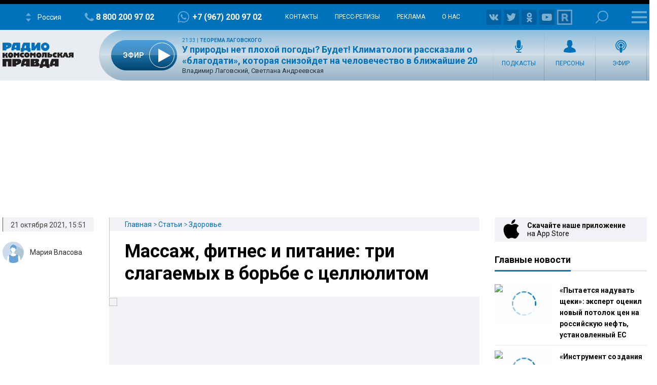

--- FILE ---
content_type: text/html; charset=utf-8
request_url: https://www.google.com/recaptcha/api2/aframe
body_size: 267
content:
<!DOCTYPE HTML><html><head><meta http-equiv="content-type" content="text/html; charset=UTF-8"></head><body><script nonce="XDxBl0WTMvGBBpfUNa-7Zg">/** Anti-fraud and anti-abuse applications only. See google.com/recaptcha */ try{var clients={'sodar':'https://pagead2.googlesyndication.com/pagead/sodar?'};window.addEventListener("message",function(a){try{if(a.source===window.parent){var b=JSON.parse(a.data);var c=clients[b['id']];if(c){var d=document.createElement('img');d.src=c+b['params']+'&rc='+(localStorage.getItem("rc::a")?sessionStorage.getItem("rc::b"):"");window.document.body.appendChild(d);sessionStorage.setItem("rc::e",parseInt(sessionStorage.getItem("rc::e")||0)+1);localStorage.setItem("rc::h",'1768686137821');}}}catch(b){}});window.parent.postMessage("_grecaptcha_ready", "*");}catch(b){}</script></body></html>

--- FILE ---
content_type: application/javascript; charset=utf8
request_url: https://radiokp.ru/sites/default/files/js/js_1vebNoHgiZaf-yf6mL7beGrd29tmvt0FoGBMCp9_e94.js?scope=footer&delta=8&language=ru&theme=kp&include=eJyNU-2SgyAMfCEZHomJEjVTJBzBtt7TX8DW6Ux73v0JZHfNJ8KEbiQM3o2cFygFs4UJTcPMgXU-ggM_8t02axSFYX6DZwSP2fTkPcXpD9oMHEfaVZeUwRPbkVnTOeh5LW6VxkX2KAWKfV4amliKaFxPhThCcIHhSLqTAb43oW-UF6xazeYCxcsbnjALR1FSSndJdgrcQzBStlAjK3KRRed116uLeBO7AMV2O5BqngE0th9AilZSo--OyxgQBOVV8DgNjRkWrMw-jxRg0_Ef_hq1WfNAj_5eOl3QE8jAa0KrNtbltU817UBXXW_zTICsa14wrh_pXwmOOgo0oj0M5aOibqgWqdvVN1JMnfSpcOQQ-HYqCTzxqaDWazJN83lNaeaIp4p_NCbXyYzLqeQ2QxFIqZMha3dOkNvrNbuvWbgrFDcngfSPsPvRXekL2eHSo7f1OWP-AXRxak8
body_size: 332
content:
/* @license GPL-2.0-or-later https://www.drupal.org/licensing/faq */
(function($,Drupal,drupalSettings,once){Drupal.behaviors.ViqeoLoader={attach:function(context){let me=this;once('viqeo-processed',$('.viqeo-embed'),context).forEach(function(el,i){if(!window.VIQEO)window.onViqeoLoad=me.load;else me.load(window.VIQEO);});},load:function(viqeo){let opt=drupalSettings.viqeoPlayers;for(let key in opt)if(opt.hasOwnProperty(key)){let item=opt[key];viqeo.createPlayer({videoId:item.videoId,profileId:item.profileId,parent:document.getElementById(key)}).then(function(){$('#'+key).addClass('viqeo-ok');}).catch(function(){$('#'+key).addClass('viqeo-error');});delete opt[key];}}};}(jQuery,Drupal,drupalSettings,once));;
